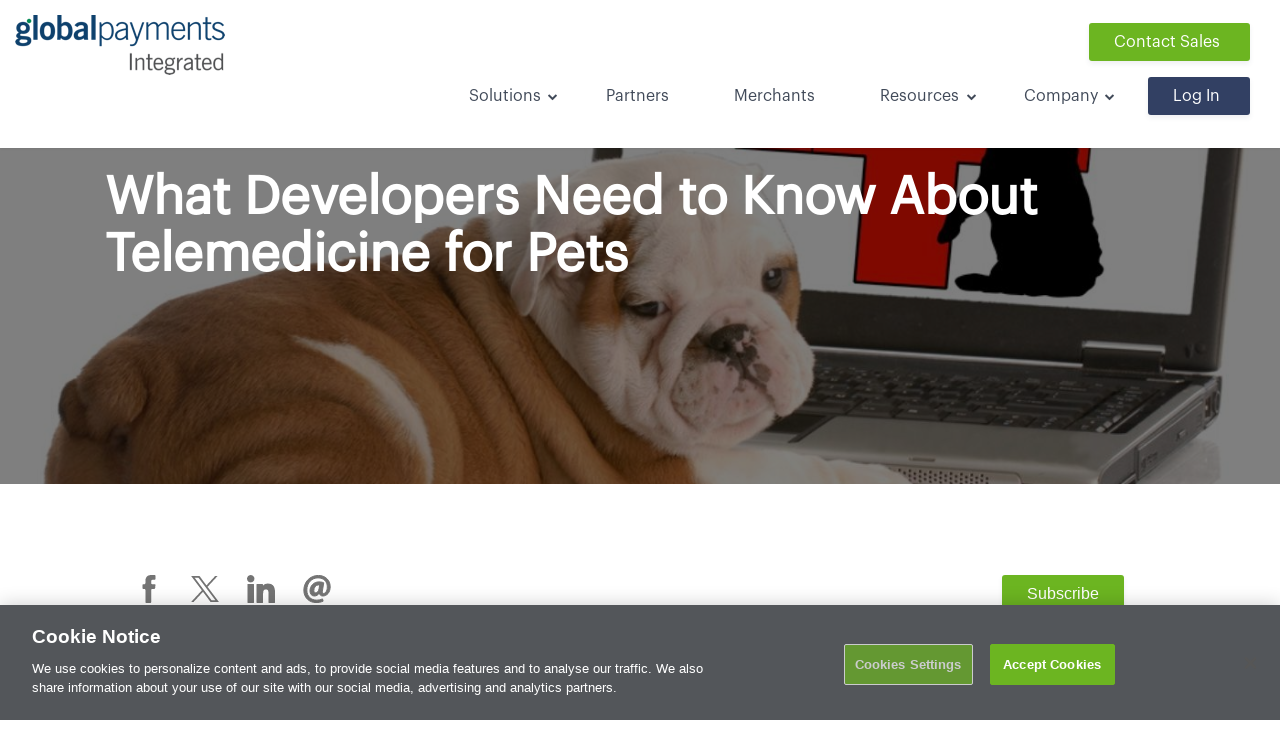

--- FILE ---
content_type: text/html; charset=utf-8
request_url: https://www.globalpaymentsintegrated.com/en-us/blog/2020/05/07/what-developers-need-to-know-about-telemedicine-for-pets
body_size: 11413
content:



<!DOCTYPE html>
<!--[if lt IE 7]>      <html class="no-js lt-ie9 lt-ie8 lt-ie7"> <![endif]-->
<!--[if IE 7]>         <html class="no-js lt-ie9 lt-ie8"> <![endif]-->
<!--[if IE 8]>         <html class="no-js lt-ie9"> <![endif]-->
<!--[if gt IE 8]><!-->
<html class="no-js" lang="en">
<!--<![endif]-->
<head>
<link href="/en-us/-/media/feature/experience-accelerator/bootstrap-4/bootstrap-4/styles/pre-optimized-min.css?rev=385874fc46a5448daa68b4c82d526760&t=20150515T071943:635672711833756301Z" rel="stylesheet"><link href="/en-us/-/media/themes/gpn/common/core-libraries-light/styles/optimized-min.css?rev=fd62d9045aa042498166c9704c367296&t=20250903T172859Z" rel="stylesheet"><link href="/en-us/-/media/base-themes/main-theme/styles/optimized-min.css?rev=cd9a4964d3d94caf91e2fbc7bd5b7dae&t=20240520T062724Z" rel="stylesheet"><link href="/en-us/-/media/base-themes/resolve-conflicts/styles/optimized-min.css?rev=9618530ddadf420aa6a0cfbab67bc9c0&t=20240520T232414Z" rel="stylesheet"><link href="/en-us/-/media/themes/gpn/common/slick-carousel/styles/optimized-min.css?rev=f8ad5068352d496e93c41c8d5e08c32d&t=20250903T182723Z" rel="stylesheet"><link href="/en-us/-/media/themes/gpn/openedge/openedge/bootstrap/styles/optimized-min.css?rev=017809c61a3740368762f6e3eafae136&t=20250908T140418Z" rel="stylesheet"><link href="/en-us/-/media/themes/gpn/openedge/openedge/colorbox/styles/optimized-min.css?rev=d9c752bf8cf8492685fbfcfae6b263aa&t=20250908T140456Z" rel="stylesheet"><link href="/en-us/-/media/themes/gpn/openedge/openedge/openedge-default/styles/pre-optimized-min.css?rev=c518137c460145739d3a55c46cd311de&t=20210624T120410Z" rel="stylesheet">    
<meta name="VIcurrentDateTime" content="638989854690421857" />
<meta name="VirtualFolder" content="/en-us/" />
<script type="text/javascript" src="/layouts/system/VisitorIdentification.js"></script>

    



<!-- Before title -->

    <title>Developer Info on Telemedicine for Pets | Global Payments Integrated</title>




    <link href="/en-us/-/media/project/openedge/shared/gpi-favicon.ico?rev=b4245213cf2b4f788c69bb1bf63aa1bd" rel="shortcut icon" />




<meta property="og:description"  content="Developers should work to enhance vet practice management software and address the pain points related to telehealth and general operational tasks."><meta property="og:image"  content="https://www.globalpaymentsintegrated.com/en-us/-/media/project/openedge/gpn/blog/blogimages/2020/05/developers-telemedicine-pets-blog-header.jpg?rev=1ddbd4779eae46ad807e608fac296cea"><meta property="og:title"  content="What Developers Need to Know About Telemedicine for Pets"><meta property="og:url"  content="https://www.globalpaymentsintegrated.com/en-us/blog/2020/05/07/what-developers-need-to-know-about-telemedicine-for-pets">



<meta  name="description" content="Developers should work to enhance vet practice management software and address the pain points related to telehealth and general operational tasks."><meta  name="keywords" content="vet, veterinary, telemedicine, telehealth, telemedicine for pets, pets, practice management software, veterinary practice management software">



<meta property="twitter:title"  content="What Developers Need to Know About Telemedicine for Pets"><meta property="twitter:card"  content="summary_large_image">

    <meta name="viewport" content="width=device-width, initial-scale=1" />

<!--Adding Schema Field-->






<meta name="p:domain_verify" content="1d973ab8cbcbdd3cc565799b378ebcf0"/>

<link rel="preconnect" href="https://r3.visualwebsiteoptimizer.com" crossorigin="">
<link rel="dns-prefetch" href="https://r3.visualwebsiteoptimizer.com"> 
<link rel="preconnect" href="https://www.facebook.com" crossorigin="">
<link rel="dns-prefetch" href="https://www.facebook.com">


<link rel="preconnect" href="https://connect.facebook.net" crossorigin="">
<link rel="dns-prefetch" href="https://connect.facebook.net">
<link rel="preconnect" href="https://px.ads.linkedin.com" crossorigin="">
<link rel="dns-prefetch" href="https://px.ads.linkedin.com">
<link rel="preconnect" href="https://analytics.twitter.com" crossorigin="">
<link rel="dns-prefetch" href="https://analytics.twitter.com">
<link rel="preconnect" href="https://t.co" crossorigin="">
<link rel="dns-prefetch" href="https://t.co">

<meta name="ahrefs-site-verification" content="915035e427487a89edc624459b0144e09275d1fe9c7a714b87a1bd708350e9c5">

<!-- Google Tag Manager -->
<script>(function(w,d,s,l,i){w[l]=w[l]||[];w[l].push({'gtm.start':
new Date().getTime(),event:'gtm.js'});var f=d.getElementsByTagName(s)[0],
j=d.createElement(s),dl=l!='dataLayer'?'&l='+l:'';j.async=true;j.src=
'https://www.googletagmanager.com/gtm.js?id='+i+dl;f.parentNode.insertBefore(j,f);
})(window,document,'script','dataLayer','GTM-WKN8FNM');</script>
<!-- End Google Tag Manager -->
<meta name="google-site-verification" content="OXQcvqR5MrtCcbAQfRbLsfMOjv7InXOhL0E6YrYQhtg" />

<!-- Start VWO Async SmartCode -->
<script type='text/javascript'>
window._vwo_code = window._vwo_code || (function(){
var account_id=395194,
settings_tolerance=2000,
library_tolerance=2500,
use_existing_jquery=false,
is_spa=1,
hide_element='body',

/* DO NOT EDIT BELOW THIS LINE */
f=false,d=document,code={use_existing_jquery:function(){return use_existing_jquery;},library_tolerance:function(){return library_tolerance;},finish:function(){if(!f){f=true;var a=d.getElementById('_vis_opt_path_hides');if(a)a.parentNode.removeChild(a);}},finished:function(){return f;},load:function(a){var b=d.createElement('script');b.src=a;b.type='text/javascript';b.innerText;b.onerror=function(){_vwo_code.finish();};d.getElementsByTagName('head')[0].appendChild(b);},init:function(){
window.settings_timer=setTimeout(function () {_vwo_code.finish() },settings_tolerance);var a=d.createElement('style'),b=hide_element?hide_element+'{opacity:0 !important;filter:alpha(opacity=0) !important;background:none !important;}':'',h=d.getElementsByTagName('head')[0];a.setAttribute('id','_vis_opt_path_hides');a.setAttribute('type','text/css');if(a.styleSheet)a.styleSheet.cssText=b;else a.appendChild(d.createTextNode(b));h.appendChild(a);this.load('https://dev.visualwebsiteoptimizer.com/j.php?a='+account_id+'&u='+encodeURIComponent(d.URL)+'&f='+(+is_spa)+'&r='+Math.random());return settings_timer; }};window._vwo_settings_timer = code.init(); return code; }());
</script>
<!-- End VWO Async SmartCode -->



<link rel="canonical" href="https://www.globalpaymentsintegrated.com/en-us/blog/2020/05/07/what-developers-need-to-know-about-telemedicine-for-pets">
</head>
<body class="blogPage default-device bodyclass">
    



<!-- Google Tag Manager (noscript) -->
<noscript><iframe src="https://www.googletagmanager.com/ns.html?id=GTM-WKN8FNM"
height="0" width="0" style="display:none;visibility:hidden"></iframe></noscript>
<!-- End Google Tag Manager (noscript) -->
    

<!-- bootstrap4 -->
<!-- #wrapper -->
<div id="wrapper">
    <!-- #header -->
    <header>
        <div id="header" class="container">
            <div class="row">




<div class="component container col-12">
    <div class="component-content" >
<div class="row">
<div class="component image file-type-icon-media-link test col-12 col-sm-12 col-md-3 col-lg-3 col-xl-3 position-left image-default-size native-width">
    <div class="component-content">
<a title="Header Image" href="/en-us"><img src="/en-us/-/media/project/openedge/gpn/shared/navigation/integrated_logo_stacked_rgb_sm.png?h=60&amp;iar=0&amp;w=210&amp;rev=7bad3312ed7545709c04a60afd5fcd05" alt="" width="210" height="60" loading="lazy" data-variantitemid="{B9E2CD26-77D3-4C78-A732-E67BA71B1468}" data-variantfieldname="Image" /></a>    </div>
</div>
<div class="component toggle col-12 d-block d-md-none" data-properties="{&quot;easing&quot;:&quot;swing&quot;,&quot;speed&quot;:500,&quot;expandOnHover&quot;:false,&quot;expandedByDefault&quot;:false}">
    <div class="component-content">
        <details class="toggle-content clearfix">
            <summary class="toggle-header" tabindex="0">
                <span class="toggle-label">
                </span>
            </summary>
            <div class="row">    <div class="component navigation navigation-title col-12 navigation-mobile">
        <div class="component-content">
            <nav>
<ul class="clearfix">
        <li class=" level1 submenu item0 odd first rel-level1">
<div class="navigation-title field-navigationtitle"><a title="Solutions" href="/en-us/solutions">Solutions</a></div><ul class="clearfix">
        <li class=" level2 submenu item0 odd first rel-level2">
<div class="navigation-title field-navigationtitle"><a title="Embedded Commerce" href="/en-us/solutions/embedded-commerce">Embedded Commerce</a></div><div class="field-navigation-content"><span>Solutions that Add Value to Your Software</span></div><ul class="clearfix">
        <li class=" level3 item0 odd first rel-level3">
<div class="navigation-title field-navigationtitle"><a title="Cloud Solutions" href="/en-us/solutions/embedded-commerce/cloud-solutions">Cloud Based/SAAS</a></div>
        </li>
        <li class=" level3 item1 even rel-level3">
<div class="navigation-title field-navigationtitle"><a title="E-Commerce Solutions" href="/en-us/solutions/embedded-commerce/e-commerce-solutions">eCommerce</a></div>
        </li>
        <li class=" level3 item2 odd rel-level3">
<div class="navigation-title field-navigationtitle"><a title="Server Applications" href="/en-us/solutions/embedded-commerce/server-applications">Client Server</a></div>
        </li>
        <li class=" level3 item3 even rel-level3">
<div class="navigation-title field-navigationtitle"><a title="Deployed Applications" href="/en-us/solutions/embedded-commerce/deployed-applications">Deployed Applications</a></div>
        </li>
        <li class=" level3 item4 odd rel-level3">
<div class="navigation-title field-navigationtitle"><a title="Mobile Solutions" href="/en-us/solutions/embedded-commerce/mobile-solutions">Mobile</a></div>
        </li>
        <li class=" level3 item5 even rel-level3">
<div class="navigation-title field-navigationtitle"><a title="Semi-Integrated" href="/en-us/solutions/embedded-commerce/semi-integrated">Semi-Integrated</a></div>
        </li>
        <li class=" level3 item6 odd last rel-level3">
<div class="navigation-title field-navigationtitle"><a title="Unattended Solutions" href="/en-us/solutions/embedded-commerce/unattended-solutions">Unattended</a></div>
        </li>
</ul>

        </li>
        <li class=" level2 item1 even rel-level2">
<div class="navigation-title field-navigationtitle"><a title="Payment Functionality" href="/en-us/solutions/payment-functionality">Payments Functionality</a></div><div class="field-navigation-content">Flexible Payments Functionality</div>
        </li>
        <li class=" level2 item2 odd rel-level2">
<div class="navigation-title field-navigationtitle"><a title="Readers and Terminals" href="/en-us/solutions/readers-and-terminals">Readers &amp; Terminals</a></div><div class="field-navigation-content"><span>Let your customers pay their way</span></div>
        </li>
        <li class=" level2 item3 even rel-level2">
<div class="navigation-title field-navigationtitle"><a title="Security and Anti Fraud" href="/en-us/solutions/security-and-anti-fraud">Payments Security</a></div><div class="field-navigation-content"><span>Security at the core of our services</span></div>
        </li>
        <li class=" level2 item4 odd last rel-level2">
<div class="navigation-title field-navigationtitle"><a title="Marketplace" href="/en-us/solutions/marketplace">Marketplace</a></div><div class="field-navigation-content"><span>Helping understand your markets</span></div>
        </li>
</ul>

        </li>
        <li class=" level1 item1 even rel-level1">
<div class="navigation-title field-navigationtitle"><a title="Partner Program" href="/en-us/partner-program">Partners</a></div>
        </li>
        <li class=" level1 item2 odd rel-level1">
<div class="navigation-title field-navigationtitle"><a title="Merchants" href="/en-us/merchants">Merchants</a></div>
        </li>
        <li class=" level1 submenu item3 even rel-level1">
<div class="navigation-title field-navigationtitle"><a title="Resources" href="/en-us/resources">Resources</a></div><ul class="clearfix">
        <li class=" level2 item0 odd first rel-level2">
<div class="navigation-title field-navigationtitle"><a title="Partner Services" href="/en-us/resources/partner-services">Partner Services</a></div><div class="field-navigation-content">Built for Payment Technology Partnerships</div>
        </li>
        <li class=" level2 item1 even rel-level2">
<div class="navigation-title field-navigationtitle"><a title="Customer Stories" href="/en-us/resources/customer-stories">Customer Stories</a></div><div class="field-navigation-content">See what success looks like with Global Payments Integrated</div>
        </li>
        <li class=" level2 item2 odd rel-level2">
<div class="navigation-title field-navigationtitle"><a title="Learning Center" href="/en-us/resources/learning-center">Learning Center</a></div><div class="field-navigation-content">Resources for Developers and Their Customers</div>
        </li>
        <li class=" level2 item3 even rel-level2">
<div class="navigation-title field-navigationtitle"><a title="PCI Compliance" href="/en-us/resources/pci-compliance">PCI Compliance</a></div><div class="field-navigation-content">Assistance Every Client Needs</div>
        </li>
        <li class=" level2 item4 odd rel-level2">
<div class="navigation-title field-navigationtitle"><a title="Frequently Asked Questions" href="/en-us/resources/frequently-asked-questions">FAQs</a></div><div class="field-navigation-content">Answers for all of your Frequently Asked Questions</div>
        </li>
        <li class=" level2 submenu item5 even last rel-level2">
<div class="navigation-title field-navigationtitle"><a title="Blog" href="/en-us/resources/blog">Blog</a></div><ul class="clearfix">
        <li class=" level3 item0 odd first last rel-level3">
<div class="navigation-title field-navigationtitle"><a title="Blog Description" href="/en-us/resources/blog/blog-description">Payment Technology News and Trends</a></div>
        </li>
</ul>

        </li>
</ul>

        </li>
        <li class=" level1 submenu item4 odd rel-level1">
<div class="navigation-title field-navigationtitle"><a title="Company" href="/en-us/company">Company</a></div><ul class="clearfix">
        <li class=" level2 item0 odd first rel-level2">
<div class="navigation-title field-navigationtitle"><a title="About" href="/en-us/company/about">About</a></div><div class="field-navigation-content">Embedded Commerce. Payments Innovation.</div>
        </li>
        <li class=" level2 item1 even rel-level2">
<div class="navigation-title field-navigationtitle"><a title="Careers" href="/en-us/company/careers">Careers</a></div><div class="field-navigation-content">Ensuring a Bright Tomorrow by Hiring the Best Today</div>
        </li>
        <li class=" level2 item2 odd last rel-level2">
<div class="navigation-title field-navigationtitle"><a title="Contact" href="/en-us/company/contact">Contact</a></div><div class="field-navigation-content">Knowledgeable Sales, Technical &amp; Client Care 24/7</div>
        </li>
</ul>

        </li>
        <li class=" level1 item5 even rel-level1">
<div class="navigation-title field-navigationtitle"><a title="Login" href="/en-us/login">Log In</a></div>
        </li>
        <li class=" level1 item6 odd last rel-level1">
<div class="navigation-title field-navigationtitle"><a title="Contact Sales" href="/en-us/contact-sales">Contact Sales</a></div>
        </li>
</ul>

            </nav>
        </div>
    </div>
</div>
        </details>
    </div>
</div>
    <div class="component navigation navigation-title col-md-9 col-lg-9 col-xl-9 d-none d-sm-none d-md-block d-lg-block d-xl-block mobile-menu navigation-main navigation-main-horizontal">
        <div class="component-content">
            <nav>
<ul class="clearfix">
        <li class=" level1 submenu item0 odd first rel-level1">
<div class="navigation-title field-navigationtitle"><a title="Solutions" href="/en-us/solutions">Solutions</a></div><ul class="clearfix">
        <li class=" level2 submenu item0 odd first rel-level2">
<div class="navigation-title field-navigationtitle"><a title="Embedded Commerce" href="/en-us/solutions/embedded-commerce">Embedded Commerce</a></div><div class="field-navigation-content"><span>Solutions that Add Value to Your Software</span></div><ul class="clearfix">
        <li class=" level3 item0 odd first rel-level3">
<div class="navigation-title field-navigationtitle"><a title="Cloud Solutions" href="/en-us/solutions/embedded-commerce/cloud-solutions">Cloud Based/SAAS</a></div>
        </li>
        <li class=" level3 item1 even rel-level3">
<div class="navigation-title field-navigationtitle"><a title="E-Commerce Solutions" href="/en-us/solutions/embedded-commerce/e-commerce-solutions">eCommerce</a></div>
        </li>
        <li class=" level3 item2 odd rel-level3">
<div class="navigation-title field-navigationtitle"><a title="Server Applications" href="/en-us/solutions/embedded-commerce/server-applications">Client Server</a></div>
        </li>
        <li class=" level3 item3 even rel-level3">
<div class="navigation-title field-navigationtitle"><a title="Deployed Applications" href="/en-us/solutions/embedded-commerce/deployed-applications">Deployed Applications</a></div>
        </li>
        <li class=" level3 item4 odd rel-level3">
<div class="navigation-title field-navigationtitle"><a title="Mobile Solutions" href="/en-us/solutions/embedded-commerce/mobile-solutions">Mobile</a></div>
        </li>
        <li class=" level3 item5 even rel-level3">
<div class="navigation-title field-navigationtitle"><a title="Semi-Integrated" href="/en-us/solutions/embedded-commerce/semi-integrated">Semi-Integrated</a></div>
        </li>
        <li class=" level3 item6 odd last rel-level3">
<div class="navigation-title field-navigationtitle"><a title="Unattended Solutions" href="/en-us/solutions/embedded-commerce/unattended-solutions">Unattended</a></div>
        </li>
</ul>

        </li>
        <li class=" level2 item1 even rel-level2">
<div class="navigation-title field-navigationtitle"><a title="Payment Functionality" href="/en-us/solutions/payment-functionality">Payments Functionality</a></div><div class="field-navigation-content">Flexible Payments Functionality</div>
        </li>
        <li class=" level2 item2 odd rel-level2">
<div class="navigation-title field-navigationtitle"><a title="Readers and Terminals" href="/en-us/solutions/readers-and-terminals">Readers &amp; Terminals</a></div><div class="field-navigation-content"><span>Let your customers pay their way</span></div>
        </li>
        <li class=" level2 item3 even rel-level2">
<div class="navigation-title field-navigationtitle"><a title="Security and Anti Fraud" href="/en-us/solutions/security-and-anti-fraud">Payments Security</a></div><div class="field-navigation-content"><span>Security at the core of our services</span></div>
        </li>
        <li class=" level2 item4 odd last rel-level2">
<div class="navigation-title field-navigationtitle"><a title="Marketplace" href="/en-us/solutions/marketplace">Marketplace</a></div><div class="field-navigation-content"><span>Helping understand your markets</span></div>
        </li>
</ul>

        </li>
        <li class=" level1 item1 even rel-level1">
<div class="navigation-title field-navigationtitle"><a title="Partner Program" href="/en-us/partner-program">Partners</a></div>
        </li>
        <li class=" level1 item2 odd rel-level1">
<div class="navigation-title field-navigationtitle"><a title="Merchants" href="/en-us/merchants">Merchants</a></div>
        </li>
        <li class=" level1 submenu item3 even rel-level1">
<div class="navigation-title field-navigationtitle"><a title="Resources" href="/en-us/resources">Resources</a></div><ul class="clearfix">
        <li class=" level2 item0 odd first rel-level2">
<div class="navigation-title field-navigationtitle"><a title="Partner Services" href="/en-us/resources/partner-services">Partner Services</a></div><div class="field-navigation-content">Built for Payment Technology Partnerships</div>
        </li>
        <li class=" level2 item1 even rel-level2">
<div class="navigation-title field-navigationtitle"><a title="Customer Stories" href="/en-us/resources/customer-stories">Customer Stories</a></div><div class="field-navigation-content">See what success looks like with Global Payments Integrated</div>
        </li>
        <li class=" level2 item2 odd rel-level2">
<div class="navigation-title field-navigationtitle"><a title="Learning Center" href="/en-us/resources/learning-center">Learning Center</a></div><div class="field-navigation-content">Resources for Developers and Their Customers</div>
        </li>
        <li class=" level2 item3 even rel-level2">
<div class="navigation-title field-navigationtitle"><a title="PCI Compliance" href="/en-us/resources/pci-compliance">PCI Compliance</a></div><div class="field-navigation-content">Assistance Every Client Needs</div>
        </li>
        <li class=" level2 item4 odd rel-level2">
<div class="navigation-title field-navigationtitle"><a title="Frequently Asked Questions" href="/en-us/resources/frequently-asked-questions">FAQs</a></div><div class="field-navigation-content">Answers for all of your Frequently Asked Questions</div>
        </li>
        <li class=" level2 submenu item5 even last rel-level2">
<div class="navigation-title field-navigationtitle"><a title="Blog" href="/en-us/resources/blog">Blog</a></div><ul class="clearfix">
        <li class=" level3 item0 odd first last rel-level3">
<div class="navigation-title field-navigationtitle"><a title="Blog Description" href="/en-us/resources/blog/blog-description">Payment Technology News and Trends</a></div>
        </li>
</ul>

        </li>
</ul>

        </li>
        <li class=" level1 submenu item4 odd rel-level1">
<div class="navigation-title field-navigationtitle"><a title="Company" href="/en-us/company">Company</a></div><ul class="clearfix">
        <li class=" level2 item0 odd first rel-level2">
<div class="navigation-title field-navigationtitle"><a title="About" href="/en-us/company/about">About</a></div><div class="field-navigation-content">Embedded Commerce. Payments Innovation.</div>
        </li>
        <li class=" level2 item1 even rel-level2">
<div class="navigation-title field-navigationtitle"><a title="Careers" href="/en-us/company/careers">Careers</a></div><div class="field-navigation-content">Ensuring a Bright Tomorrow by Hiring the Best Today</div>
        </li>
        <li class=" level2 item2 odd last rel-level2">
<div class="navigation-title field-navigationtitle"><a title="Contact" href="/en-us/company/contact">Contact</a></div><div class="field-navigation-content">Knowledgeable Sales, Technical &amp; Client Care 24/7</div>
        </li>
</ul>

        </li>
        <li class=" level1 item5 even rel-level1">
<div class="navigation-title field-navigationtitle"><a title="Login" href="/en-us/login">Log In</a></div>
        </li>
        <li class=" level1 item6 odd last rel-level1">
<div class="navigation-title field-navigationtitle"><a title="Contact Sales" href="/en-us/contact-sales">Contact Sales</a></div>
        </li>
</ul>

            </nav>
        </div>
    </div>
</div>    </div>
</div></div>
        </div>
    </header>
    <!-- /#header -->
    <!-- #content -->
    <main>
        <div id="content" class="container">
            <div class="row">


<div class="component content hero blog-hero col-12">
    <div class="component-content">
<div class="blog-page-wrapper image-focal-set" style="background-color: rgba(0,0,0,.5);background-blend-mode: multiply;background-image:url(/en-us/-/media/project/openedge/gpn/blog/blogimages/2020/05/developers-telemedicine-pets-blog-header.jpg?rev=1ddbd4779eae46ad807e608fac296cea);height:400px;" data-mobxfp="" data-mobyfp=""><div class="row"><div class="container standard-padding"><div class="hero-text-wrapper col-12"><h1 class="homepage-hero-headline is-white field-title">What Developers Need to Know About Telemedicine for Pets</h1></div></div></div></div>    </div>
</div>



<div class="component container col-12">
    <div class="component-content" >
<div class="row">
<div class="component content col-12">
    <div class="component-content">
<div class="blog-title-wrap"><div class="row"><div class="row"><div class="blog-author-line"><a href=""></a></div></div></div></div>    </div>
</div>


<script>
    window.onload = function() {
        fb_share.href ='http://www.facebook.com/share.php?u=' + encodeURIComponent(location.href); 
        twt_share.href ='http://twitter.com/share?url=' + encodeURIComponent(location.href);
        li_share.href ='https://www.linkedin.com/sharing/share-offsite/?url=' + window.location;
    }  
</script><div class="component social-media-share col-12 col-md-10">
    <div class="component-content">
         
        <ul>
                <li>
                    <a href="" id="fb_share" target="_blank"><img src="/-/media/Project/OpenEdge/GPN/Blog-Icons/facebook-logo-dark.jpg" alt="Facebook logo"></a>
                </li>
                <li>
                    <a href="" id="twt_share" target="_blank"><img src="/-/media/Project/OpenEdge/GPN/Blog-Icons/logo-x-gpi-blog.svg" alt="X Twitter logo"></a>
                </li>
                <li>
                    <a href="" id="li_share" target="_blank"><img src="/-/media/Project/OpenEdge/GPN/Blog-Icons/linkedin-logo-dark.jpg" alt="LinkedIn logo"></a>
                </li>
                <li>
                    <a href="" onclick="javascript:window.location='mailto:?subject=What Developers Need to Know About Telemedicine for Pets&body=I thought you might find this information interesting: ' + window.location;"><svg style="stroke: #747474; fill: #747474;" xmlns="http://www.w3.org/2000/svg" xmlns:xlink="http://www.w3.org/1999/xlink" version="1.1" x="0px" y="0px" width="28px" height="28px" viewBox="0 0 28 28" enable-background="new 0 0 28 28" xml:space="preserve"><g><path d="M20.111 26.147c-2.336 1.051-4.361 1.401-7.125 1.401c-6.462 0-12.146-4.633-12.146-12.265 c0-7.94 5.762-14.833 14.561-14.833c6.853 0 11.8 4.7 11.8 11.252c0 5.684-3.194 9.265-7.399 9.3 c-1.829 0-3.153-0.934-3.347-2.997h-0.077c-1.208 1.986-2.96 2.997-5.023 2.997c-2.532 0-4.361-1.868-4.361-5.062 c0-4.749 3.504-9.071 9.111-9.071c1.713 0 3.7 0.4 4.6 0.973l-1.169 7.203c-0.388 2.298-0.116 3.3 1 3.4 c1.673 0 3.773-2.102 3.773-6.58c0-5.061-3.27-8.994-9.303-8.994c-5.957 0-11.175 4.673-11.175 12.1 c0 6.5 4.2 10.2 10 10.201c1.986 0 4.089-0.43 5.646-1.245L20.111 26.147z M16.646 10.1 c-0.311-0.078-0.701-0.155-1.207-0.155c-2.571 0-4.595 2.53-4.595 5.529c0 1.5 0.7 2.4 1.9 2.4 c1.441 0 2.959-1.828 3.311-4.087L16.646 10.068z"></path></g></svg></a>
                </li>
        </ul>
    </div>
</div>

<div class="component link col-12 col-md-2">
    <div class="component-content">

<div class="field-link"><a data-variantfieldname="Link" href="/en-us/subscribe" data-variantitemid="{DD5A6BD0-C174-48B1-8894-0942EC85BB13}">Subscribe</a></div>    </div>
</div>
<div class="component breadcrumb navigation-title col-12">
    <div class="component-content">
        <nav aria-label="breadcrumbs">
            <ol>
                    <li class="breadcrumb-item home">
<div class="navigation-title field-navigationtitle"><a title="Blog" href="/en-us/blog">Blogs</a></div>                            <span class="separator">&gt;</span>
                    </li>
                    <li class="breadcrumb-item last">
<div class="navigation-title field-navigationtitle"><a title="What Developers Need to Know About Telemedicine for Pets" href="/en-us/blog/2020/05/07/what-developers-need-to-know-about-telemedicine-for-pets">What Developers Need to Know About Telemedicine for Pets</a></div>                            <span class="separator">&gt;</span>
                    </li>
            </ol>
        </nav>
    </div>
</div>

<div class="component content col-12">
    <div class="component-content">
<div class="blog-head-wrap"><div class="blog-social-list d-none"></div><div class="blog-right"></div></div>    </div>
</div>

<div class="component content blog-content rich-text col-12">
    <div class="component-content">
<div class="blog-content-block field-content"><p>The push towards telehealth is not only happening within health care for humans. In fact, veterinary clinics are increasingly moving practices to the virtual realm, aiming to broaden their offerings and services to pet owners who are looking for convenient options to keep their pets healthy. With the massive, industry-agnostic move towards digitization, pet software providers&nbsp; are partnering and collaborating with vendors to enable veterinarians to treat pets remotely and seamlessly.</p>
<p>As this trend continues, software developers that build vet practice management systems must take these evolving needs into consideration. In some cases, there is an overlap between what a vet clinic is looking for in telehealth technology and what they need in a practice management system.</p>
<h2>Help Vets Help Pets</h2>
<p>Vet clinics face increasing pressure to increase margins as various other service providers step into the pet healthcare industry. Raising prices alone will <a rel="noopener noreferrer" href="https://avmajournals.avma.org/doi/full/10.2460/javma.245.5.511" target="_blank">not cover shrinking margins</a>, though a combination of expanded services offerings and analytical insights can bolster a practice&rsquo;s profitability. By facilitating after-hours service that can occur remotely, they can better serve their current clients and also retain the ones that may have turned to an after-hours emergency vet clinic instead.</p>
<p>To enable this type of flexible care, many clinics are <a rel="noopener noreferrer" href="https://apnews.com/PR%20Newswire/3e625f1e454cae1d24dcb00509518246" target="_blank">leveraging technology</a> that allows them to tap into sophisticated algorithms that can quickly identify issues or conditions that a pet may be experiencing. This allows the vet to assess the urgency of symptoms and deliver the necessary care virtually.</p>
<p>The ability to integrate with these telehealth systems is just one part of the equation. The ability to deliver complex care requires complex solutions that streamlines the entire operation from beginning to end. That means that vet practice management systems must be able to integrate the pets&rsquo; medical data effortlessly between platforms.</p>
<h2>Streamlining Operations, Smoothing Ruff Edges</h2>
<p>In a world where only <a rel="noopener noreferrer" href="https://www.avma.org/javma-news/2017-03-01/veterinarians-incorporated" target="_blank">10% of practices</a> are corporately owned, a lot of responsibility falls on the heads of staff that work within independently owned practices. Veterinary practice managers must wear many hats. In addition to providing business management services, they must also oversee operations. Some vets do not have the luxury of vet practice managers and instead rely on all staff to put in a team effort to keep operations running smoothly. In either situation, vet practice management systems can make lives easier for everyone involved, especially one that has advanced tools and functionality available for the vet practices to utilize. By automating and streamlining key responsibilities, vet practice management software can allow veterinarians to focus their efforts on practicing veterinary medicine.</p>
<p>Whether part of an in-person team or a telemedicine practice, vet practice managers (and vet practice management software) must juggle the following duties:</p>
<ul>
    <li>Overseeing staff management and client relations</li>
</ul>
<ul>
    <li>Overseeing and managing patient medical records</li>
</ul>
<ul>
    <li>Billing and financial reporting, which entails accounts receivable, income reconciliation, credit, accounts payable, inventory, and budgeting</li>
</ul>
<ul>
    <li>Client service, including communication, education, interaction, and procedure protocol</li>
</ul>
<p>Without the necessary technology in place to support these responsibilities, vet practice owners and managers can find that time is often diverted away from pet care and towards administrative tasks.</p>
<p>Developers should work to enhance vet practice management software to address the pain points within each of these operational areas (where possible). In many cases, even solving for administrative issues alone can have a rolling impact on client service and pet care as time and resources are freed up and staff can focus on high-value responsibilities.</p>
<p>Developers have the power to help clinics and their staff provide quality care while generating revenue and remaining profitable. Billing, revenue cycle optimization, and payments are table stakes for vet practice management software. Capabilities should enable transparent billing via a secure and compliant connection to streamline ledger reconciliation.</p>
<p>A <a rel="noopener noreferrer" href="https://www.globalpaymentsintegrated.com/en-us/solutions/payment-functionality" target="_blank">robust payment processing solution</a> with the ability to accept multiple payment methods and easily reconcile payments saves time and reduces human error. This means offering customers secure options to pay how they want, including online, over the phone, chip card, text-to-pay&nbsp; or digital wallets. The ability to set up and accept recurring payments automatically, interact with customers via electronic statements, and to automate reconciliation is a critical component that vets need. To read more veterinary payment statistics check out our <a rel="noopener noreferrer" href="https://www.globalpaymentsintegrated.com/en-us/blog/2019/10/23/veterinary-payment-statistics-infographic" target="_blank">infographic</a>.</p>
<p>Additional considerations and integrations can make one vet practice management system stand apart from the rest. Providing <a rel="noopener noreferrer" href="https://www.globalpaymentsintegrated.com/en-us/blog/2019/09/10/how-analytics-help-grow-your-customers-business" target="_blank">analytics</a> and insights, competitive analysis, cross-chain performance insights, and real-time client information can be strategic differentiators that help clinics choose one system over another.</p>
<p><a rel="noopener noreferrer" href="https://www.globalpaymentsintegrated.com/en-us/partner-program" target="_blank">Partnering with Global Payments Integrated</a> enables software developers to offer all of these capabilities bundled together as part of a value-added integrated payments system. Not only do we empower you to help your vet clients accept the most popular forms of payment, but we make billing and reconciliation a breeze while helping your veterinary practice clients grow their business.</p>
<p>Beyond the nuts and bolts of getting paid, Global Payments Integrated offers developers <a rel="noopener noreferrer" href="https://www.globalpaymentsintegrated.com/en-us/blog/2020/02/04/new-customer-relationship-management-software-from-global-payments-integrated" target="_blank">Callpop technologies</a> to facilitate seamless and open communication between practices and their customers. Callpop empowers practices by providing key information about a customer each time they call, including balance owed, personal information, appointment times and history, and Smart-Caller ID. Practices can also push texts when lines are busy and send appointment reminders and Google Map directions via text.</p>
<p>For more information about how to better empower your veterinary customers and add value to your product, <strong><a rel="noopener noreferrer" href="https://www.globalpaymentsintegrated.com/en-us/contact-sales" target="_blank">contact us today</a></strong>.</p></div><div class="blog-author"><div class="author-line row"><div class="col-9"></div></div></div>    </div>
</div>
</div>    </div>
</div></div>
        </div>
    </main>
    <!-- /#content -->
    <!-- #footer -->
    <footer>
        <div id="footer" class="container">
            <div class="row">



<div class="component row-splitter">
        <div class="container-fluid">
            <div >
                <div class="row">
<div class="row component column-splitter">
        <div class="col-12 col-md-6 col-lg-3">
            <div class="row">

<div class="component row-splitter">
        <div class="container-fluid">
            <div >
                <div class="row">
<div class="component image file-type-icon-media-link test col-12">
    <div class="component-content">
<a title="Image 1" href="/en-us"><img src="/en-us/-/media/project/openedge/gpn/brands/integrated_logo_stacked_rgb.png?h=85&amp;iar=0&amp;w=300&amp;rev=3818a212ba0e439e8771081bda799a73" alt="Global Payments Integrated logo" width="300" height="85" loading="lazy" data-variantitemid="{A05A5353-F3A4-4EBB-AB7B-988C37418219}" data-variantfieldname="Image" /></a>    </div>
</div>
</div>
            </div>
        </div>
        <div class="container-fluid">
            <div >
                <div class="row">
<div class="component image file-type-icon-media-link test col-2">
    <div class="component-content">
<a title="Social Media Youtube" href="javascript:window.open(&quot;https://www.youtube.com/channel/UC3_XHa-Mv9_MJNhtCLz34zw&quot;)"><img src="/en-us/-/media/project/openedge/gpn/social-icons/youtube-icon.svg?h=25&amp;iar=0&amp;w=35&amp;rev=734a6b27896b475cb5013e8f77856082" alt="Global Payments Integrated youtube logo" width="35" height="25" loading="lazy" data-variantitemid="{799F7779-7AE4-4840-AC35-D179D2210A9C}" data-variantfieldname="Image" /></a>    </div>
</div>

<div class="component image file-type-icon-media-link test col-2">
    <div class="component-content">
<a title="Social Media Facebook" href="javascript:window.open(&quot;https://www.facebook.com/GlobalPaymentsIntegrated/&quot;)"><img src="/en-us/-/media/project/openedge/gpn/social-icons/f_logo_rgb-white_58.png?h=35&amp;iar=0&amp;w=35&amp;rev=c314fbd80bbc4143b030245fa30524a5" alt="Global Payments Integrated facebook logo" width="35" height="35" loading="lazy" data-variantitemid="{01A9CB1E-2877-49ED-8A66-C1D506C489DC}" data-variantfieldname="Image" /></a>    </div>
</div>

<div class="component image file-type-icon-media-link test col-2">
    <div class="component-content">
<a title="Social Media Twitter" href="javascript:window.open(&quot;https://twitter.com/GPIntegrated&quot;)"><img src="/en-us/-/media/project/openedge/gpn/social-icons/logo-x-gpi-foter.svg?iar=0&amp;rev=08130f7c0e7641b38122a3de9f8c8ef5" alt="X Twitter" loading="lazy" data-variantitemid="{778CB95F-9BBB-4E0E-AAE8-41EB3E88660C}" data-variantfieldname="Image" /></a>    </div>
</div>

<div class="component image file-type-icon-media-link test col-2">
    <div class="component-content">
<a title="Social Media Linked In" href="javascript:window.open(&quot;https://www.linkedin.com/company/globalpaymentsintegrated&quot;)"><img src="/en-us/-/media/project/openedge/gpn/social-icons/in-white-34px-r.png?h=27&amp;iar=0&amp;w=35&amp;rev=82183120ef484f208b4f7d0ca68bddfc" alt="Global Payments Integrated linkedin logo" width="35" height="27" loading="lazy" data-variantitemid="{110D938B-084F-42F2-A050-19CD995F204E}" data-variantfieldname="Image" /></a>    </div>
</div>

<div class="component image file-type-icon-media-link test col-2">
    <div class="component-content">
<a title="Social Media Instagram" href="javascript:window.open(&quot;https://instagram.com/globalpaymentsintegrated&quot;)"><img src="/en-us/-/media/project/openedge/gpn/social-icons/ig_glyph_fill.png?h=35&amp;iar=0&amp;w=35&amp;rev=55811ba505964f6fb5b557b2c0b05362" alt="Global Payments Integrated instagram logo" width="35" height="35" loading="lazy" data-variantitemid="{7FD4EA79-3A07-44E7-A13D-81558E07C326}" data-variantfieldname="Image" /></a>    </div>
</div>
</div>
            </div>
        </div>
        <div class="container-fluid">
            <div >
                <div class="row">
<div class="component image file-type-icon-media-link test col-2">
    <div class="component-content">
<a title="Social Media Pinterest" href="javascript:window.open(&quot;https://www.pinterest.com/globalpaymentsintegrated&quot;)"><img src="/en-us/-/media/project/openedge/gpn/social-icons/pinterestsymbol.png?h=74&amp;iar=0&amp;w=50&amp;rev=37d456352bb741868c7f3765f0cdb9a6" alt="Pinterest" width="50" height="74" loading="lazy" data-variantitemid="{F30F9D61-890D-4FD6-8F22-AAC645AB2D5D}" data-variantfieldname="Image" /></a>    </div>
</div>

<div class="component image file-type-icon-media-link test col-2">
    <div class="component-content">
<a title="Global Payments Integrated Medium" href="javascript:window.open(&quot;https://globalpaymentsintegrated.medium.com/&quot;)"><img src="/en-us/-/media/project/openedge/gpn/social-icons/mediumsymbol.png?h=130&amp;iar=0&amp;w=130&amp;rev=bb136561a4e740c0b85fcbdafff43ef7" alt="Global Payments Integrated Medium" width="130" height="130" loading="lazy" data-variantitemid="{0F72DA9D-1AF6-4618-800C-9AE051F480CD}" data-variantfieldname="Image" /></a>    </div>
</div>

<div class="component image file-type-icon-media-link test col-2">
    <div class="component-content">
    </div>
</div>

<div class="component image file-type-icon-media-link test col-2">
    <div class="component-content">
    </div>
</div>
</div>
            </div>
        </div>
</div></div>
        </div>
        <div class="col-12 col-sm-12 col-md-6 col-lg col-xl">
            <div class="row">


<div class="component link-list col-12 footer-no-title">
    <div class="component-content">
        
                <ul>
                    <li class="item0 odd first">
<div class="field-link"><a data-variantfieldname="Link" href="/en-us/partner-program" data-variantitemid="{EAA68DBB-66E0-4695-93D7-39BE87B26B2B}">Partners</a></div>                    </li>
                    <li class="item1 even">
<div class="field-link"><a data-variantfieldname="Link" href="/en-us/merchants" data-variantitemid="{62EA0966-488F-4BFA-9E6D-2C7DD9F5C2DE}">Merchants</a></div>                    </li>
                    <li class="item2 odd last">
<div class="field-link"><a data-variantfieldname="Link" href="/en-us/industries" data-variantitemid="{40FE2CFC-2200-4184-913C-66D2993E90DA}">Industries</a></div>                    </li>
        </ul>
    </div>
</div>
</div>
        </div>
        <div class="col-12 col-sm-12 col-md-6 col-lg col-xl">
            <div class="row">


<div class="component link-list col-12">
    <div class="component-content">
        <h3>Solutions</h3>
                <ul>
                    <li class="item0 odd first">
<div class="field-link"><a data-variantfieldname="Link" href="/en-us/solutions/embedded-commerce" data-variantitemid="{2F925B2C-F19C-4702-9F64-1CE3F1276329}">Embedded Commerce</a></div>                    </li>
                    <li class="item1 even">
<div class="field-link"><a data-variantfieldname="Link" href="/en-us/solutions/payment-functionality" data-variantitemid="{F75BDCE3-D1ED-4C82-A561-9D2586E857EE}">Payments Functionality</a></div>                    </li>
                    <li class="item2 odd">
<div class="field-link"><a data-variantfieldname="Link" href="/en-us/solutions/security-and-anti-fraud" data-variantitemid="{F20AC298-6A27-4BB4-AF39-7C630135A4B3}">Security &amp; Anti-Fraud</a></div>                    </li>
                    <li class="item3 even">
<div class="field-link"><a data-variantfieldname="Link" href="/en-us/solutions/readers-and-terminals" data-variantitemid="{54BF3377-A7AF-48D3-979D-4D1E9DA85CE9}">Readers &amp; Terminals</a></div>                    </li>
                    <li class="item4 odd last">
<div class="field-link"><a data-variantfieldname="Link" href="/en-us/solutions/marketplace" data-variantitemid="{9E386975-B827-4024-82B1-A4ED67090323}">Marketplace</a></div>                    </li>
        </ul>
    </div>
</div>
</div>
        </div>
        <div class="col-12 col-sm-12 col-md-6 col-lg col-xl">
            <div class="row">


<div class="component link-list col-12">
    <div class="component-content">
        <h3>APIs and SDKs</h3>
                <ul>
                    <li class="item0 odd first">
<div class="field-link"><a data-variantfieldname="Link" href="/en-us/solutions/embedded-commerce/cloud-solutions" data-variantitemid="{7887AC63-EB2C-4DF0-B717-EFA552643E5A}">Cloud-Based/Saas</a></div>                    </li>
                    <li class="item1 even">
<div class="field-link"><a data-variantfieldname="Link" href="/en-us/solutions/embedded-commerce/mobile-solutions" data-variantitemid="{11A11F6D-97D2-4572-A094-942AFE07D9DC}">Mobile</a></div>                    </li>
                    <li class="item2 odd">
<div class="field-link"><a data-variantfieldname="Link" href="/en-us/solutions/embedded-commerce/server-applications" data-variantitemid="{2F0FBD47-A2BA-4502-BB53-0B39820502D3}">Client Server</a></div>                    </li>
                    <li class="item3 even">
<div class="field-link"><a data-variantfieldname="Link" href="/en-us/solutions/embedded-commerce/deployed-applications" data-variantitemid="{DB3581C8-1BCB-4D54-AFBC-923D4990AD12}">Deployed Applications</a></div>                    </li>
                    <li class="item4 odd">
<div class="field-link"><a data-variantfieldname="Link" href="/en-us/solutions/embedded-commerce/e-commerce-solutions" data-variantitemid="{45DB13B4-5BC3-4C25-A87A-901246599DC7}">eCommerce</a></div>                    </li>
                    <li class="item5 even">
<div class="field-link"><a data-variantfieldname="Link" href="/en-us/solutions/embedded-commerce/unattended-solutions" data-variantitemid="{D4FAA0F6-8D96-4263-9971-F045DC2914D5}">Unattended</a></div>                    </li>
                    <li class="item6 odd">
<div class="field-link"><a data-variantfieldname="Link" href="/en-us/solutions/embedded-commerce/semi-integrated" data-variantitemid="{37538B6F-1649-4B52-B995-F3B193F0E703}">Semi-Integrated</a></div>                    </li>
                    <li class="item7 even">
<div class="field-link"><a data-variantfieldname="Link" href="https://developer.globalpaymentsintegrated.com" data-variantitemid="{A993A6CB-FE0A-437E-8C81-962BC5C5E49B}">Developer Portal</a></div>                    </li>
                    <li class="item8 odd last">
<div class="field-link"><a data-variantfieldname="Link" href="/en-us/apis-and-sdks/developer-resources" data-variantitemid="{AF5FF1CB-3066-4FE3-BD31-2F7BBD29F2BF}">Developer Resources</a></div>                    </li>
        </ul>
    </div>
</div>
</div>
        </div>
        <div class="col-12 col-sm-12 col-md-6 col-lg col-xl">
            <div class="row">


<div class="component link-list col-12">
    <div class="component-content">
        <h3>Resources</h3>
                <ul>
                    <li class="item0 odd first">
<div class="field-link"><a data-variantfieldname="Link" href="/en-us/resources/customer-stories" data-variantitemid="{E2292FE9-032D-4DA6-9520-D6E443CABFFC}">Customer Stories</a></div>                    </li>
                    <li class="item1 even">
<div class="field-link"><a data-variantfieldname="Link" href="/en-us/resources/partner-services" data-variantitemid="{5402A905-85B5-4819-8024-0F5978C5E73E}">Partner Services</a></div>                    </li>
                    <li class="item2 odd">
<div class="field-link"><a data-variantfieldname="Link" href="/en-us/resources/learning-center" data-variantitemid="{1188F220-46BE-4B32-A59A-BF92C0D49FD6}">Learning Center</a></div>                    </li>
                    <li class="item3 even">
<div class="field-link"><a data-variantfieldname="Link" title="PCI Compliance" href="/en-us/resources/pci-compliance" data-variantitemid="{171FC321-3A8D-43FD-9836-18AE1BB61A96}">PCI Compliance</a></div>                    </li>
                    <li class="item4 odd">
<div class="field-link"><a data-variantfieldname="Link" href="/en-us/resources/frequently-asked-questions" data-variantitemid="{BC12F23C-B2DC-416F-88F1-7205B23554F4}">FAQs</a></div>                    </li>
                    <li class="item5 even last">
<div class="field-link"><a data-variantfieldname="Link" href="/en-us/blog" data-variantitemid="{D820F479-34C5-4049-8D53-8DD9064A86BE}">Blog</a></div>                    </li>
        </ul>
    </div>
</div>
</div>
        </div>
        <div class="col-12 col-sm-12 col-md-6 col-lg col-xl">
            <div class="row">


<div class="component link-list col-12">
    <div class="component-content">
        <h3>Company</h3>
                <ul>
                    <li class="item0 odd first">
<div class="field-link"><a data-variantfieldname="Link" href="/en-us/company/about" data-variantitemid="{DD32857A-63CB-4340-BCCC-723C2F584412}">About</a></div>                    </li>
                    <li class="item1 even">
<div class="field-link"><a data-variantfieldname="Link" href="/en-us/company/careers" data-variantitemid="{299E3A85-E71B-4521-A4E4-8468C041E19F}">Careers</a></div>                    </li>
                    <li class="item2 odd last">
<div class="field-link"><a data-variantfieldname="Link" href="/en-us/company/contact" data-variantitemid="{CC7376C3-B14D-46DD-88CF-83D06B3C1FB8}">Contact</a></div>                    </li>
        </ul>
    </div>
</div>
</div>
        </div>
        <div class="col-12 col-sm-12 col-md-6 col-lg col-xl">
            <div class="row">


<div class="component link-list col-12">
    <div class="component-content">
        <h3>Support</h3>
                <ul>
                    <li class="item0 odd first">
<div class="field-link"><a data-variantfieldname="Link" href="https://developer.globalpaymentsintegrated.com" data-variantitemid="{8A03B320-B47E-444F-969F-995907CBC748}">Log In</a></div>                    </li>
                    <li class="item1 even last">
<div class="field-link"><a data-variantfieldname="Link" href="/en-us/contact-sales" data-variantitemid="{EEDAD8D0-BDC9-4D89-872B-2FE5643C5FA0}">Contact Sales</a></div>                    </li>
        </ul>
    </div>
</div>
</div>
        </div>
</div></div>
            </div>
        </div>
        <div class="container-fluid">
            <div >
                <div class="row">
<div class="row component column-splitter">
        <div class="col-12 col-lg-6">
            <div class="row">

    <div class="component rich-text col-12">
        <div class="component-content">
OpenEdge Payments, LLC (operating as Global Payments Integrated) is a registered ISO of Wells Fargo Bank, N.A., Concord, CA<br />
OpenEdge Payments, LLC (operating as Global Payments Integrated) is a registered ISO of BMO Harris Bank N.A.<br />
<br />
EMV&reg; is a registered trademark owned by EMVCo LLC.<br />
&copy; 2023 Global Payments Inc. All rights reserved.&nbsp;&nbsp;<a id="ot-sdk-btn" class="ot-sdk-show-settings text-white">Cookie Settings</a><br />
<style>
    a#ot-sdk-btn.ot-sdk-show-settings { border: none; color: #2668ff; font-size: 1em;  padding: 0; }
    a#ot-sdk-btn.ot-sdk-show-settings:hover { background: none; }
</style>        </div>
    </div>
</div>
        </div>
        <div class="col-12 col-lg-6">
            <div class="row">


<div class="component link-list col-12 copyright-list">
    <div class="component-content">
        
                <ul>
                    <li class="item0 odd first">
<div class="field-link"><a data-variantfieldname="Link" href="/en-us/terms-of-service" data-variantitemid="{E132D2A6-8D0A-4B27-AF5A-ECCD7AD0AD5B}">Terms of Service</a></div>                    </li>
                    <li class="item1 even last">
<div class="field-link"><a data-variantfieldname="Link" href="/en-us/privacy-policy" data-variantitemid="{4E664A79-5AF3-4060-9FC7-AC1453D5813D}">Privacy Policy</a></div>                    </li>
        </ul>
    </div>
</div>
</div>
        </div>
</div></div>
            </div>
        </div>
</div><div class="component plain-html col-12">
    <div class="component-content">
<!-- This site is converting visitors into subscribers and customers with OptinMonster - https://optinmonster.com -->
<script>(function(d,u,ac){var s=d.createElement('script');s.type='text/javascript';s.src='https://a.omappapi.com/app/js/api.min.js';s.async=true;s.dataset.user=u;s.dataset.account=ac;d.getElementsByTagName('head')[0].appendChild(s);})(document,178117,192784);</script>
<!-- / https://optinmonster.com -->    </div>
</div></div>
        </div>
    </footer>
    <!-- /#footer -->
</div>
<!-- /#wrapper -->

    

<script>
    window.dataLayer = window.dataLayer || [];
    var dataLayerPageView = {
  "page": {
    "id": "{698794E4-959C-47BB-B5F7-0CEB9B03D8FC}"
  },
  "user": {
    "id": "09537b6d33c9489eb8c03767ad4c618a",
    "journey": "awareness",
    "ev": 0,
    "visit": 1,
    "pageviews": 1,
    "ev_session": 0,
    "ev_facet": 0
  }
} || {};

    dataLayer.push({
        event: "page_data",
        page: dataLayerPageView.page ? dataLayerPageView.page : "",
        user: dataLayerPageView.user ? dataLayerPageView.user : ""
    });
</script>






<script data-ot-ignore src="/en-us/-/media/themes/gpn/common/core-libraries-light/scripts/optimized-min.js?rev=95b934541527490687224c35e2376d95&t=20250903T172851Z"></script><script data-ot-ignore src="/en-us/-/media/base-themes/xa-api/scripts/optimized-min.js?rev=06fc3e4b34c746839c81b75aabbfced6&t=20240520T061714Z"></script><script data-ot-ignore src="/en-us/-/media/base-themes/main-theme/scripts/optimized-min.js?rev=7abf14b926144e1f8a156d4da84fe648&t=20240520T062711Z"></script><script data-ot-ignore src="/en-us/-/media/base-themes/searchtheme/scripts/optimized-min.js?rev=b4534185948a47cabc9ac42eda0bfd60&t=20240520T063215Z"></script><script data-ot-ignore src="/en-us/-/media/base-themes/components-theme/scripts/optimized-min.js?rev=89e1b6c9f7f14b46bc0d525dd7361fc5&t=20240520T163345Z"></script><script data-ot-ignore src="/en-us/-/media/base-themes/resolve-conflicts/scripts/optimized-min.js?rev=55fe1fa08729420e819e9580311d0755&t=20240520T062737Z"></script><script data-ot-ignore src="/en-us/-/media/themes/gpn/common/slick-carousel/scripts/optimized-min.js?rev=23702536fd3c46dcad443be23839b318&t=20250903T182715Z"></script><script data-ot-ignore src="/en-us/-/media/themes/gpn/openedge/openedge/popper/scripts/optimized-min.js?rev=9999053dcb7745f3a48062f0c4eb8065&t=20250908T140304Z"></script><script data-ot-ignore src="/en-us/-/media/themes/gpn/openedge/openedge/bootstrap/scripts/optimized-min.js?rev=360d6b5f9fe543ac868c75c3d448b110&t=20250908T140337Z"></script><script data-ot-ignore src="/en-us/-/media/themes/gpn/openedge/openedge/colorbox/scripts/optimized-min.js?rev=1e19657ab5874344a80fd43a129e9ecb&t=20250908T140443Z"></script><script data-ot-ignore src="/en-us/-/media/themes/gpn/openedge/openedge/openedge-default/scripts/pre-optimized-min.js?rev=d4657661568b4c838518d15741b81ec3&t=20210504T083141Z"></script>    <!-- /#wrapper -->
</body>
</html>

--- FILE ---
content_type: text/css
request_url: https://www.globalpaymentsintegrated.com/en-us/-/media/base-themes/resolve-conflicts/styles/optimized-min.css?rev=9618530ddadf420aa6a0cfbab67bc9c0&t=20240520T232414Z
body_size: 54
content:
.video span.mejs-offscreen,.video .mejs-inner .mejs-layers,.video .mejs-inner .mejs-controls{display:none !important;opacity:0 !important}

--- FILE ---
content_type: image/svg+xml
request_url: https://www.globalpaymentsintegrated.com/-/media/Project/OpenEdge/GPN/Blog-Icons/logo-x-gpi-blog.svg
body_size: 337
content:
<svg xmlns="http://www.w3.org/2000/svg" xmlns:xlink="http://www.w3.org/1999/xlink" width="60" height="60" viewBox="0 0 60 60">
  <defs>
    <clipPath id="clip-logo-x-gpi-blog">
      <rect width="60" height="60"/>
    </clipPath>
  </defs>
  <g id="logo-x-gpi-blog" clip-path="url(#clip-logo-x-gpi-blog)">
    <g id="X" transform="translate(-281.5 -165.389)">
      <path id="path1009" d="M281.646,167.31l23.165,30.974L281.5,223.468h5.247l20.409-22.049,16.49,22.049H341.5l-24.469-32.717,21.7-23.441h-5.247l-18.8,20.306L299.5,167.31Zm7.715,3.865h8.2l36.22,48.428h-8.2Z" transform="translate(0 0)" fill="#747474"/>
    </g>
  </g>
</svg>


--- FILE ---
content_type: application/x-javascript
request_url: https://www.globalpaymentsintegrated.com/en-us/-/media/themes/gpn/openedge/openedge/openedge-default/scripts/pre-optimized-min.js?rev=d4657661568b4c838518d15741b81ec3&t=20210504T083141Z
body_size: 1309
content:
!function(){"use strict";XA.component.FormModelColorBox=function(e,o){var t={};return t.init=function(){e(o).ready((function(){e(".iframe-container  a").addClass("iframe"),e(".iframe").colorbox({iframe:!0,fastIframe:!1,width:"1050px",height:"1050px",transition:"fade",scrolling:!1})}))},t}(jQuery,document),XA.register("FormModelColorBox",XA.component.FormModelColorBox)}(),function(){"use strict";var e;XA.component.openEdgeContactForm=(e=jQuery,{init:function(){e(window).bind("load",(function(){var o=e(".frm-openedge-contact");o&&o.on("submit",(function(){0===o.find(".field-validation-error").length&&(e(".frm-openedge-contact input.btn").prop("disabled",!0),e(".sitecore-form").toggleClass("hidden"),setTimeout((function(){e(".form-thanks-message").show()}),2e3))}))}))}}),XA.register("openEdgeContactForm",XA.component.openEdgeContactForm)}(),function(){"use strict";var e;XA.component.openEdgeContactSalesForm=(e=jQuery,{init:function(){e(window).bind("load",(function(){var o=e(".frm-openedge-contact-sales");o&&o.on("submit",(function(){0===o.find(".field-validation-error").length&&(e(".frm-openedge-contact-sales input.btn").prop("disabled",!0),e(".sitecore-form").toggleClass("hidden"),setTimeout((function(){e(".form-thanks-message").show()}),1e3))}))}))}}),XA.register("openEdgeContactSalesForm",XA.component.openEdgeContactSalesForm)}(),function(){"use strict";var e;XA.component.openEdgeLeadershipSlider=(e=jQuery,{init:function(){e(".slick-slide").click((function(o){o.preventDefault();var t=e(this);t.parents(".container-leadership-carousel").find(".slick-slide").each((function(){e(this).removeClass("slick-current")})),t.addClass("slick-current")}))}}),XA.register("openEdgeLeadershipSlider",XA.component.openEdgeLeadershipSlider)}(),function(){"use strict";jQuery(".off-screen-carousel .slick-carousel-Item .field-slidelink a").on("click",(function(){var e=jQuery(this)[0].href;location.href=e}))}(),function(){"use strict";jQuery(".tabs-inner .field-link a").click((function(e){e.preventDefault();var o=e.target.closest(".tabs-inner"),t=jQuery(o).find(".tabs-heading .active"),n=jQuery(o).find(".tabs-container .active"),r=t.next(),i=n.next();r.length>0&&i.length>0?(t.removeClass("active"),n.removeClass("active"),r.addClass("active"),i.addClass("active")):window.location.href=e.target.href}))}(),function(){"use strict";var e,o;jQuery.uaMatch=function(e){e=e.toLowerCase();var o=/(chrome)[ \/]([\w.]+)/.exec(e)||/(webkit)[ \/]([\w.]+)/.exec(e)||/(opera)(?:.*version|)[ \/]([\w.]+)/.exec(e)||/(msie)[\s?]([\w.]+)/.exec(e)||/(trident)(?:.*? rv:([\w.]+)|)/.exec(e)||e.indexOf("compatible")<0&&/(mozilla)(?:.*? rv:([\w.]+)|)/.exec(e)||[];return{browser:o[1]||"",version:o[2]||"0"}},(e=jQuery.uaMatch(navigator.userAgent)).browser="trident"==e.browser?"msie":e.browser,o={},e.browser&&(o[e.browser]=!0,o.version=e.version),o.chrome?o.webkit=!0:o.webkit&&(o.safari=!0),jQuery.browser=o}(),function(){"use strict";XA.component.ToolCarouselPopover=function(e,o){var t={};return t.init=function(){e(o).ready((function(){e('[data-toggle="popover"]').popover({placement:"top"})})),e("body").on("click",(function(o){e("[data-toggle=popover]").each((function(){e(this).is(o.target)||0!==e(this).has(o.target).length||0!==e(".popover").has(o.target).length||e(this).popover("hide")}))}))},t}(jQuery,document),XA.register("ToolCarouselPopover",XA.component.ToolCarouselPopover)}();

--- FILE ---
content_type: image/svg+xml
request_url: https://www.globalpaymentsintegrated.com/en-us/-/media/project/openedge/gpn/social-icons/logo-x-gpi-foter.svg?iar=0&rev=08130f7c0e7641b38122a3de9f8c8ef5
body_size: 300
content:
<svg xmlns="http://www.w3.org/2000/svg" xmlns:xlink="http://www.w3.org/1999/xlink" width="60" height="60" viewBox="0 0 60 60">
  <defs>
    <clipPath id="clip-logo-x-gpi-foter">
      <rect width="60" height="60"/>
    </clipPath>
  </defs>
  <g id="logo-x-gpi-foter" clip-path="url(#clip-logo-x-gpi-foter)">
    <g id="X" transform="translate(-1854)">
      <circle id="Ellipse_12" data-name="Ellipse 12" cx="30" cy="30" r="30" transform="translate(1854)" fill="#fff"/>
      <g id="layer1" transform="translate(1867.087 14.171)">
        <path id="path1009" d="M281.583,167.31l13.059,17.462-13.142,14.2h2.958l11.506-12.43,9.3,12.43h10.065l-13.794-18.444,12.232-13.215h-2.958l-10.6,11.448-8.562-11.448Zm4.35,2.179h4.624l20.419,27.3h-4.624Z" transform="translate(-281.5 -167.31)" fill="#003c70"/>
      </g>
    </g>
  </g>
</svg>


--- FILE ---
content_type: text/plain
request_url: https://www.google-analytics.com/j/collect?v=1&_v=j102&a=1951038506&t=pageview&_s=1&dl=https%3A%2F%2Fwww.globalpaymentsintegrated.com%2Fen-us%2Fblog%2F2020%2F05%2F07%2Fwhat-developers-need-to-know-about-telemedicine-for-pets&ul=en-us%40posix&dt=Developer%20Info%20on%20Telemedicine%20for%20Pets%20%7C%20Global%20Payments%20Integrated&sr=1280x720&vp=1280x720&_u=YEBAAEABAAAAACAAI~&jid=1390932393&gjid=758226711&cid=462238860.1763388672&tid=UA-156214258-1&_gid=2052890444.1763388672&_r=1&_slc=1&gtm=45He5bc1n81WKN8FNMv830402588za200zd830402588&gcd=13l3l3l3l1l1&dma=0&tag_exp=103116026~103200004~104527906~104528500~104684208~104684211~105391253~115583767~115938465~115938469~116217636~116217638&z=1984327929
body_size: -455
content:
2,cG-M288N0P825